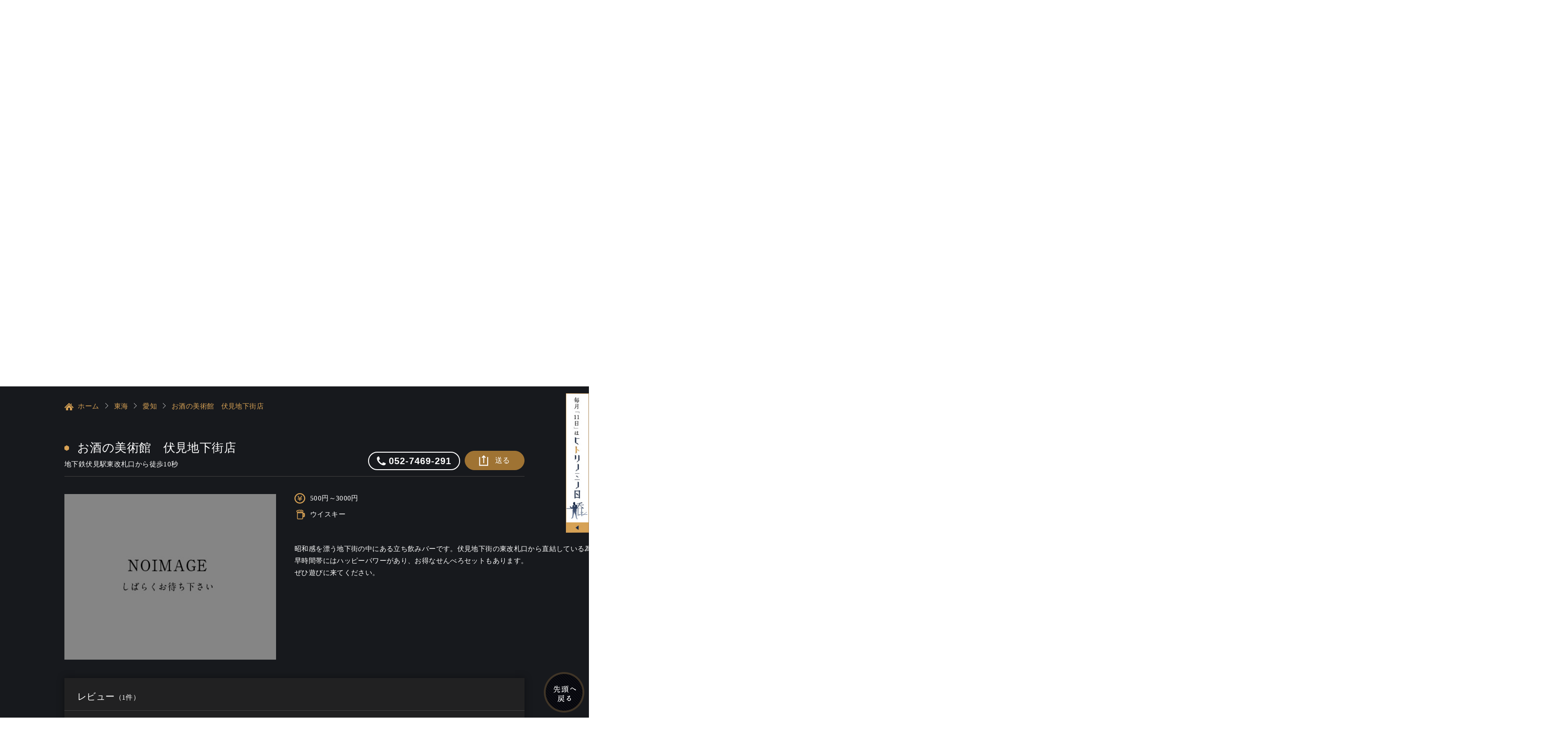

--- FILE ---
content_type: text/html; charset=utf-8
request_url: https://www.hitorinomi.jp/members/p-toukai/aichi/osakenobijutsukan-fushimichikagaiten9781
body_size: 8730
content:
<!doctype html>
<!--[if IE 9]><html class="lt-ie9 ie9" data-n-head-ssr prefix="og: http://ogp.me/ns#" lang="en" data-n-head="%7B%22prefix%22:%7B%22ssr%22:%22og:%20http://ogp.me/ns#%22%7D,%22lang%22:%7B%22ssr%22:%22en%22%7D%7D"><![endif]-->
<!--[if (gt IE 9)|!(IE)]><!-->
<html data-n-head-ssr prefix="og: http://ogp.me/ns#" lang="en" data-n-head="%7B%22prefix%22:%7B%22ssr%22:%22og:%20http://ogp.me/ns#%22%7D,%22lang%22:%7B%22ssr%22:%22en%22%7D%7D">
<!--<![endif]-->

<head prefix="og: http://ogp.me/ns# fb: http://ogp.me/ns/fb# website: http://ogp.me/ns/website#" data-n-head="%7B%22prefix%22:%7B%22ssr%22:%22og:%20http://ogp.me/ns#%20fb:%20http://ogp.me/ns/fb#%20website:%20http://ogp.me/ns/website#%22%7D%7D">
  <title>お酒の美術館　伏見地下街店｜愛知で一人飲み｜全日本一人呑み協会</title><meta data-n-head="ssr" http-equiv="Content-Type" content="text/html; charset=UTF-8"><meta data-n-head="ssr" http-equiv="Content-Style-Type" content="text/css"><meta data-n-head="ssr" http-equiv="Content-Script-Type" content="text/javascript;"><meta data-n-head="ssr" name="apple-mobile-web-app-status-bar-style" content="black-translucent"><meta data-n-head="ssr" data-hid="format-detection" name="format-detection" content="telephone=no"><meta data-n-head="ssr" data-hid="format-detection2" name="format-detection" content="date=no"><meta data-n-head="ssr" data-hid="format-detection3" name="format-detection" content="address=no"><meta data-n-head="ssr" data-hid="format-detection4" name="format-detection" content="email=no"><meta data-n-head="ssr" name="viewport" content="width=1100, maximum-scale=1.0, user-scalable=yes"><meta data-n-head="ssr" name="og:locale" content="ja_JP"><meta data-n-head="ssr" name="google-site-verification" content="mL1lNgMi5kQE8cbwE5kp2IcB7TtprfxHpnDGLP-vf68"><meta data-n-head="ssr" data-hid="charset" charset="utf-8"><meta data-n-head="ssr" data-hid="mobile-web-app-capable" name="mobile-web-app-capable" content="yes"><meta data-n-head="ssr" data-hid="apple-mobile-web-app-title" name="apple-mobile-web-app-title" content="hitorinomi"><meta data-n-head="ssr" data-hid="description" name="description" content="昭和感を漂う地下街の中にある立ち飲みバーです。伏見地下街の東改札口から直結している為、雨の日でも濡れずに楽しめます。オールドボトル、限定ボトルなど取り揃えており、初心者の方がウイスキーを好きになる為の入口としての役割を果たしつつ、立ち飲みでは考えられないような品揃えでウイスキー好きの方も満足頂けます。ウイスキー以外に、焼酎、クラフトビール、ワインもあります。早時間帯にはハッピーパワーがあり、お得なせんべろセットもあります。ぜひ遊びに来てください。"><meta data-n-head="ssr" data-hid="keywords" name="keywords" content="#"><meta data-n-head="ssr" data-hid="og:title" name="og:title" property="og:title" content="お酒の美術館　伏見地下街店｜愛知で一人飲み｜全日本一人呑み協会"><meta data-n-head="ssr" data-hid="og:type" name="og:type" property="og:type" content="article"><meta data-n-head="ssr" data-hid="og:site_name" name="og:site_name" property="og:site_name" content="全日本一人呑み協会"><meta data-n-head="ssr" data-hid="og:description" name="og:description" property="og:description" content="昭和感を漂う地下街の中にある立ち飲みバーです。伏見地下街の東改札口から直結している為、雨の日でも濡れずに楽しめます。オールドボトル、限定ボトルなど取り揃えており、初心者の方がウイスキーを好きになる為の入口としての役割を果たしつつ、立ち飲みでは考えられないような品揃えでウイスキー好きの方も満足頂けます。ウイスキー以外に、焼酎、クラフトビール、ワインもあります。早時間帯にはハッピーパワーがあり、お得なせんべろセットもあります。ぜひ遊びに来てください。"><meta data-n-head="ssr" name="og:url" property="og:url" content="https://www.hitorinomi.jp//members/p-toukai/aichi/osakenobijutsukan-fushimichikagaiten9781"><meta data-n-head="ssr" name="og:image" property="og:image" content="https://prd-api-soloyoi.s3.ap-northeast-1.amazonaws.com/restaurant-photos/ab69e34b-c82e-46be-e41c-a93b21b04e7b.png"><meta data-n-head="ssr" name="twitter:card" content="summary"><meta data-n-head="ssr" data-hid="twitter:title" name="twitter:title" content="お酒の美術館　伏見地下街店｜愛知で一人飲み｜全日本一人呑み協会"><meta data-n-head="ssr" data-hid="twitter:description" name="twitter:description" content="昭和感を漂う地下街の中にある立ち飲みバーです。伏見地下街の東改札口から直結している為、雨の日でも濡れずに楽しめます。オールドボトル、限定ボトルなど取り揃えており、初心者の方がウイスキーを好きになる為の入口としての役割を果たしつつ、立ち飲みでは考えられないような品揃えでウイスキー好きの方も満足頂けます。ウイスキー以外に、焼酎、クラフトビール、ワインもあります。早時間帯にはハッピーパワーがあり、お得なせんべろセットもあります。ぜひ遊びに来てください。"><meta data-n-head="ssr" name="twitter:image" content="https://prd-api-soloyoi.s3.ap-northeast-1.amazonaws.com/restaurant-photos/ab69e34b-c82e-46be-e41c-a93b21b04e7b.png"><meta data-n-head="ssr" itemprop="image" content="https://prd-api-soloyoi.s3.ap-northeast-1.amazonaws.com/restaurant-photos/ab69e34b-c82e-46be-e41c-a93b21b04e7b.png"><meta data-n-head="ssr" name="robots" content="index,follow"><link data-n-head="ssr" rel="stylesheet" href="/shared/css/common.css" mode="client"><link data-n-head="ssr" rel="stylesheet" href="https://fonts.googleapis.com/css2?family=Noto+Sans+JP:wght@400;500&amp;display=swap"><link data-n-head="ssr" rel="stylesheet" href="/shared/css/shared.css" mode="client"><link data-n-head="ssr" rel="icon" type="image/x-icon" href="/shared/img/shared/favicon.ico"><link data-n-head="ssr" rel="profile" href="http://microformats.org/profile/hcard"><link data-n-head="ssr" data-hid="shortcut-icon" rel="shortcut icon" href="/_nuxt/icons/icon_64x64.345aaf.png"><link data-n-head="ssr" data-hid="apple-touch-icon" rel="apple-touch-icon" href="/_nuxt/icons/icon_192x192.345aaf.png" sizes="192x192"><link data-n-head="ssr" rel="manifest" href="/_nuxt/manifest.31b8b27f.json" data-hid="manifest"><link data-n-head="ssr" rel="stylesheet" href="/shared/css/style_shopinfo.css"><link data-n-head="ssr" rel="canonical" href="https://www.hitorinomi.jp//members/p-toukai/aichi/osakenobijutsukan-fushimichikagaiten9781"><script data-n-head="ssr" src="/shared/js/tracking.js" ssr="true"></script><script data-n-head="ssr" src="https://www.line-website.com/social-plugins/js/thirdparty/loader.min.js" async defer></script><link rel="preload" href="/_nuxt/1ce35dd.js" as="script"><link rel="preload" href="/_nuxt/b8bf39e.js" as="script"><link rel="preload" href="/_nuxt/ce6aeb8.js" as="script"><link rel="preload" href="/_nuxt/2212d6d.js" as="script"><link rel="preload" href="/_nuxt/063cc7b.js" as="script"><link rel="preload" href="/_nuxt/9ae4c27.js" as="script"><style data-vue-ssr-id="517a8dd7:0 76de17ea:0 352bec7a:0 723b097a:0 e656b8bc:0 34ea75b0:0 46fd8f1e:0">code[class*=language-],pre[class*=language-]{color:#000;background:none;text-shadow:0 1px #fff;font-family:Consolas,Monaco,"Andale Mono","Ubuntu Mono",monospace;font-size:1em;text-align:left;white-space:pre;word-spacing:normal;word-break:normal;word-wrap:normal;line-height:1.5;-moz-tab-size:4;-o-tab-size:4;tab-size:4;hyphens:none}code[class*=language-]::-moz-selection,code[class*=language-] ::-moz-selection,pre[class*=language-]::-moz-selection,pre[class*=language-] ::-moz-selection{text-shadow:none;background:#b3d4fc}code[class*=language-]::selection,code[class*=language-] ::selection,pre[class*=language-]::selection,pre[class*=language-] ::selection{text-shadow:none;background:#b3d4fc}@media print{code[class*=language-],pre[class*=language-]{text-shadow:none}}pre[class*=language-]{padding:1em;margin:.5em 0;overflow:auto}:not(pre)>code[class*=language-],pre[class*=language-]{background:#f5f2f0}:not(pre)>code[class*=language-]{padding:.1em;border-radius:.3em;white-space:normal}.token.cdata,.token.comment,.token.doctype,.token.prolog{color:#708090}.token.punctuation{color:#999}.token.namespace{opacity:.7}.token.boolean,.token.constant,.token.deleted,.token.number,.token.property,.token.symbol,.token.tag{color:#905}.token.attr-name,.token.builtin,.token.char,.token.inserted,.token.selector,.token.string{color:#690}.language-css .token.string,.style .token.string,.token.entity,.token.operator,.token.url{color:#9a6e3a;background:hsla(0,0%,100%,.5)}.token.atrule,.token.attr-value,.token.keyword{color:#07a}.token.class-name,.token.function{color:#dd4a68}.token.important,.token.regex,.token.variable{color:#e90}.token.bold,.token.important{font-weight:700}.token.italic{font-style:italic}.token.entity{cursor:help}
.nuxt-progress{position:fixed;top:0;left:0;right:0;height:5px;width:0;opacity:1;transition:width .1s,opacity .4s;background-color:#d7a155;z-index:999999}.nuxt-progress.nuxt-progress-notransition{transition:none}.nuxt-progress-failed{background-color:red}
.modal-overlay{position:fixed;top:0;bottom:0;left:0;right:0;display:flex;justify-content:center;background-color:rgba(0,0,0,.8549);z-index:10}.modal{text-align:center;background-color:#fff;height:380px;margin-top:11%;position:relative}.close{position:absolute;top:-5px;right:-5px;cursor:pointer}.close span{display:block;margin-left:-29px;background:#000;position:relative;border-radius:50%;overflow:hidden;border:2px solid #fff;margin-top:-5px;font-size:21px;font-family:"游ゴシック",YuGothic,"ヒラギノ角ゴ Pro","Hiragino Kaku Gothic Pro","メイリオ","Meiryo",Osaka,"ＭＳ Ｐゴシック","MS PGothic",sans-serif}.close-img{width:25px;transform:scale(1.1)}.modal-fade-enter,.modal-fade-leave-to{opacity:0}.modal-fade-enter-active,.modal-fade-leave-active{transition:opacity .5s ease}@media screen and (max-width:768px){.modal{width:90%;position:absolute;top:50%;left:50%;transform:translate(-50%,-50%);margin-top:0;height:auto}}
.modal-overlay{position:fixed;top:0;bottom:0;left:0;right:0;display:flex;justify-content:center;background-color:rgba(0,0,0,.8549);z-index:10}.modal{text-align:center;background-color:#fff;height:380px;margin-top:11%;position:relative}.close{position:absolute;top:-5px;right:-5px;cursor:pointer}.close span{display:block;margin-left:-29px;background:#000;position:relative;border-radius:50%;overflow:hidden;border:2px solid #fff;margin-top:-5px;font-size:21px;font-family:"游ゴシック",YuGothic,"ヒラギノ角ゴ Pro","Hiragino Kaku Gothic Pro","メイリオ","Meiryo",Osaka,"ＭＳ Ｐゴシック","MS PGothic",sans-serif}.close-img{width:25px;transform:scale(1.1)}.modal-fade-enter,.modal-fade-leave-to{opacity:0}.modal-fade-enter-active,.modal-fade-leave-active{transition:opacity .5s ease}@media screen and (max-width:768px){.modal{width:90%;position:absolute;top:50%;left:50%;transform:translate(-50%,-50%);margin-top:0;height:auto}}
.modal-overlay{position:fixed;top:0;bottom:0;left:0;right:0;display:flex;justify-content:center;background-color:rgba(0,0,0,.8549);z-index:10}.modal-maintance{text-align:center;background-color:#fff;height:150px;margin-top:11%;position:relative;width:380px;padding:22px}.modal-maintance p{color:#000}.modal-maintance a:link{color:#fff}.close{position:absolute;top:-5px;right:-5px;cursor:pointer}.close span{display:block;margin-left:-29px;background:#000;position:relative;border-radius:50%;overflow:hidden;border:2px solid #fff;margin-top:-5px;font-size:21px;font-family:"游ゴシック",YuGothic,"ヒラギノ角ゴ Pro","Hiragino Kaku Gothic Pro","メイリオ","Meiryo",Osaka,"ＭＳ Ｐゴシック","MS PGothic",sans-serif}.close-img{width:25px;transform:scale(1.1)}.download{margin-top:16px;width:200px;background:#ed5151;display:inline-flex;justify-content:center;align-items:center;height:40px;border-radius:4px;cursor:pointer;color:#fff;font-weight:600}.download:hover{text-decoration:none}.modal-fade-enter,.modal-fade-leave-to{opacity:0}.modal-fade-enter-active,.modal-fade-leave-active{transition:opacity .5s ease}@media screen and (max-width:768px){.modal-maintance{width:70%;position:absolute;top:50%;left:50%;transform:translate(-50%,-50%);margin-top:0;height:auto}}
.box_staff>.slick-slider>.slick-list>.slick-track{margin:0 auto}.box_shopdata>div{overflow:hidden;max-height:500px;transition:max-height 2s cubic-bezier(0,1.05,0,1)}.box_shopdata>div.active{overflow:hidden;max-height:1000000px;transition:max-height 2s ease}#map{height:100%}.shopinfo_section .slick-arrow.slick-prev{left:0;width:24px;height:35px}.shopinfo_section .slick-arrow.slick-next{width:24px;height:35px}.slick-arrow.slick-next:focus,.slick-arrow.slick-next:hover,.slick-arrow.slick-prev:focus,.slick-arrow.slick-prev:hover{background-color:transparent}.shopinfo_section .slick-list .slick-slide img[data-v-e4caeaf8]{display:unset}
.fade-enter-active[data-v-6630ca20],.fade-leave-active[data-v-6630ca20]{transition:opacity .3s}.fade-enter[data-v-6630ca20],.fade-leave-to[data-v-6630ca20]{opacity:0}.popup-modal[data-v-6630ca20]{background-color:rgba(0,0,0,.5);position:fixed;top:0;bottom:0;left:0;right:0;padding:.5rem;display:flex;align-items:center;z-index:10}.window[data-v-6630ca20]{background:#fff;border-radius:5px;box-shadow:2px 4px 8px rgba(0,0,0,.2);margin-left:auto;margin-right:auto;padding:30px;position:relative}.esc[data-v-6630ca20]{color:red;line-height:40px;font-size:2em;position:absolute;width:40px;text-decoration:none;font-weight:700;z-index:10;text-align:center;border-radius:50px;top:30px;right:30px;transition:background-color .3s ease;cursor:pointer}.esc[data-v-6630ca20]:hover{background:#606061}</style>
  <script type="text/javascript" src="/shared/js/jquery.min.js"></script>
  <script>(navigator.userAgent.indexOf("iPhone")>0||navigator.userAgent.indexOf("Android")>0&&navigator.userAgent.indexOf("Mobile")>0&&-1==navigator.userAgent.indexOf("SC-01C"))&&document.write('<meta name="viewport" content="width=device-width, initial-scale=1.0, maximum-scale=1.0, minimum-scale=1.0, user-scalable=no">')</script>
</head>

<body >
  <div data-server-rendered="true" id="__nuxt"><!----><div id="__layout"><div><div id="header"><div class="wrap"><title></title> <p class="logo non-over"><a href="/"><img src="/shared/img/shared/logo.png" alt="全日本 一人呑み協会" width="348" height="226"></a></p> <div class="search-box"><div class="search-row"><div class="search-col"><input tabindex="1" autocomplete="off" type="text" name="s-key" placeholder="エリア・駅・店名を入力してください" value="" class="search-input"></div> <!----></div> <p class="powered"><a href="https://www.soloyoi.jp/" target="_blank" style="color: #fff; text-decoration: none"><img src="/shared/img/shared/powered_by.png" width="200" height="28" alt="powered by"></a></p></div> <div id="key"></div></div> <div id="nav"><div class="wrap"><div id="btn_home"><a href="/" class="fnt-mincho">HOME</a></div> <ul class="nav nav-fl"><li><a href="/concept"><img src="/shared/img/shared/nav_01.png" alt="協会コンセプト" width="139" height="200" class="btn"></a></li> <li><a href="/entry"><img src="/shared/img/shared/nav_02.png" alt="協会に参加する" width="166" height="200" class="btn"></a></li> <li><a href="/blog"><img src="/shared/img/shared/nav_07.png" alt="一人呑み潜入レポ" width="182" height="200" class="btn"></a></li> <li><a href="/members"><img src="/shared/img/shared/nav_03.png" alt="お店を探す" width="127" height="200" class="btn"></a></li> <li><a href="/writer"><img src="/shared/img/shared/nav_04.png" alt="ライター応募" width="136" height="200" class="btn"></a></li> <li><a href="/sponsorship"><img src="/shared/img/shared/nav_05.png" alt="協賛企業" width="112" height="200" class="btn"></a></li> <li><a href="/contact"><img src="/shared/img/shared/nav_06.png" alt="お問い合わせ" width="135" height="200" class="btn"></a></li></ul></div></div> <div id="humburger"><p class="navBtn"><span></span> <span></span> <span></span> MENU</p> <div id="menu_toggle" class="menu_toggle"><ul><li><a href="/">トップページ <span>TOP</span></a></li> <li><a href="/members">お店を探す <span>SEARCH</span></a></li> <li><a href="/concept">協会コンセプト <span>CONCEPT</span></a></li> <li><a href="/entry">協会に参加する <span>ENTRY</span></a></li> <li><a href="/writer">ライター応募 <span>WANTED WRITERS</span></a></li> <li><a href="/sponsorship">協賛企業 <span>SPONSORS</span></a></li> <li><a href="/blog">潜入レポ一覧 <span>BLOG</span></a></li> <li><a href="/contact">お問い合わせ <span>MAIL</span></a></li></ul> <div class="close_btn">閉じる<span>×</span></div></div></div> <div id="navFix"><a href="/popup" target="_blank" class="popup-left"><div id="button-popup-sp"><img src="/shared/img/shared/popup-sp.png" alt="一人呑み協会様" width="100%"></div></a> <a href="/entry"><img src="/shared/img/shared/navfix_01.png" alt="ENTRY" width="160" height="131" class="over"></a> <a><img src="/shared/img/shared/navfix_02.png" alt="SEARCH" width="160" height="131" class="over"></a> <a href="/blog"><img src="/shared/img/shared/navfix_03.png" alt="MAGAZINE" width="160" height="131" class="over"></a> <a href="/contact"><img src="/shared/img/shared/navfix_04.png" alt="MAIL" width="160" height="131" class="over"></a></div> <div class="modal-overlay" style="display:none;"><div class="modal"><a href="https://app.adjust.com/q9t28t2?redirect=https%3A%2F%2Fwww.soloyoi.jp%2F" onclick="ga('send',
            'event', 'Links', 'click', 'soloyoi.jp');" target="_blank" rel="nofollow"><picture><source srcset="/shared/img/index/bnr_soloyoi.jpg" media="(min-width: 768px)"> <img src="/shared/img/index/bnr_soloyoi_sp.jpg" alt="一人呑み協会公式アプリ「そろよい」" width="1000" height="380"></picture></a> <div class="close"><span>x
            </span></div></div></div> <div class="modal-overlay" style="display:none;"><div class="modal"><a href="https://app.adjust.com/q9t28t2?redirect=https%3A%2F%2Fwww.soloyoi.jp%2F" onclick="ga('send',
            'event', 'Links', 'click', 'soloyoi.jp');" target="_blank" rel="nofollow"><picture><source srcset="/shared/img/index/bnr_soloyoi.jpg" media="(min-width: 768px)"> <img src="/shared/img/index/bnr_soloyoi_sp.jpg" alt="一人呑み協会公式アプリ「そろよい」" width="1000" height="380"></picture></a> <div class="close"><span>x
            </span></div></div></div> <div class="modal-overlay" style="display:none;"><div class="modal-maintance"><p>店舗の検索機能はメンテナンス中です。全日本一人呑み協会公式アプリ「そろよい」で利用することができますのでアプリをインストールしてご利用ください。</p> <a href="https://app.adjust.com/179uhdx3" target="_blank" class="download">ダウンロードはこちら</a> <div class="close"><span>x
            </span></div></div></div></div> <div id="container"><div class="shopinfo_section"><div class="wrap"><div class="breadcrumb-page"><ul class="clearfix"><li><a href="/"><img src="/shared/img/shared/icon_home.png" width="20" height="20" alt="ホーム">
              ホーム</a></li> <li><a href="/members/others">others</a></li> <li><a href="/members/others/others">others</a></li> <li><a href="/members/others/others/undefined"></a></li></ul></div> <div class="box_title"><div><h2 class="name"></h2> <p class="sub_name"></p></div> <div class="box_btn"><!----> <div class="hover_share"><p class="btn_share"><a href="javascript:void(0);"><span>送る</span></a></p> <div class="box_balloon"><div><p class="tit"></p> <p class="tel"><a href="tel:undefined"></a></p> <p></p> <p class="link"><a href="https://www.hitorinomi.jp//members/p-toukai/aichi/osakenobijutsukan-fushimichikagaiten9781" target="_blank">https://www.hitorinomi.jp//members/p-toukai/aichi/osakenobijutsukan-fushimichikagaiten9781</a></p> <ul><li><a><img src="/shared/img/shared/balloon_copy.png" width="80" height="80" alt="Copy"></a> <div id="copy-text" style="display: none"><br>Title: <br>Phone: <br>Address: <br>URL: https://www.hitorinomi.jp//members/p-toukai/aichi/osakenobijutsukan-fushimichikagaiten9781
                    </div></li> <li><a><!----></a></li> <li><a href="mailto:?subject=undefined&amp;body=——————————————————————————————%0D%0A【店名】： undefined%0D%0A【住所】： undefined%0D%0A【電話番号】： undefined%0D%0A【URL】： https://www.hitorinomi.jp//members/p-toukai/aichi/osakenobijutsukan-fushimichikagaiten9781%0D%0A——————————————————————————————"><img src="/shared/img/shared/balloon_mail.png" width="80" height="80" alt="Mail"></a></li></ul></div></div></div></div></div> <div class="box_style02"><div class="box_content d-flex"><div class="col col-left"><p class="pimg"><img src="/shared/img/shared/noimg.jpg" width="460" height="360" alt="Image"></p></div> <div class="col col-right"><ul class="list_icon"><li><span>円～円</span></li> <li><span>...</span></li></ul> <p class="txt"><pre></pre></p></div></div></div> <div class="box_style_info"><h3>
          レビュー<span>（0件）</span></h3> <div class="box_review"></div> <!----></div> <div class="box_style_info"><h3>店舗情報</h3> <div class="box_shopdata"><div><dl><dt>店名</dt> <dd></dd></dl> <!----> <dl><dt>住所</dt> <dd>
                
                <div class="btn_map"><span>地図</span></div></dd></dl> <dl><dt>アクセス</dt> <dd><pre></pre></dd></dl> <dl><dt>営業時間</dt> <dd><pre></pre></dd></dl> <dl><dt>定休日</dt> <dd></dd></dl> <dl><dt>URL</dt> <dd><a target="_blank"></a></dd></dl> <dl><dt>男女比</dt> <dd>
                男性：女性
              </dd></dl> <dl><dt>お客様年代</dt> <dd>...</dd></dl> <dl><dt>一人呑み<br>メニュー</dt> <!----></dl> <dl><dt>お酒の種類</dt> <dd></dd></dl> <dl><dt>一人呑み予算</dt> <dd>...</dd></dl> <dl><dt>お酒</dt> <!----></dl> <dl><dt>一人呑み<br>シーン</dt> <!----></dl></div> <p id="see-more-shop-info" class="viewmore" style="display:;"><a href="/members/p-toukai/aichi/osakenobijutsukan-fushimichikagaiten9781" aria-current="page" disabled="disabled" class="nuxt-link-exact-active nuxt-link-active"><span>店舗情報をもっと見る</span></a></p></div></div> <div class="box_for_restaurant"><div><h3>店舗オーナーの方へ</h3> <p class="txt">
            一人呑み協会（公式アプリ「そろよい」）店舗会員にお申し込みいただくと、<br>一人呑み客にPRすることができます。
          </p></div> <p class="btn_share"><a href="https://www.soloyoi.jp/owner/" target="_blank">無料申し込み</a></p></div> <p class="btn_center btn_share"><a href="https://www.soloyoi.jp/contact/edit/form.html" target="_blank"><span>閉店等情報はこちら</span></a></p></div></div> <!----></div> <div id="footer"><div class="btn-footer"><p><a href="/concept"><img src="/shared/img/shared/footer_btn_01.png" alt="協会コンセプト" width="300" height="96" class="over"></a></p> <p><a href="/sponsorship"><img src="/shared/img/shared/footer_btn_02.png" alt="協賛企業" width="300" height="96" class="over"></a></p></div> <div class="wrap"><ul class="clearfix"><li><a href="/">全国一人呑み協会トップページ </a> |</li> <li><a href="/concept">協会コンセプト</a> |</li> <li><a href="/blog">一人呑み潜入レポ</a> |</li> <li><a href="/entry">参加方法</a> |</li> <li><a href="/members">協会加盟店</a> |</li> <li><a href="/writer">ライター応募</a> |</li> <li><a href="/sponsorship">協賛企業</a> |</li> <li><a href="/contact">お問い合わせ</a> |</li> <li><a href="/shared/img/shared/privacy.pdf" target="_blank">個人情報保護方針</a></li></ul> <div class="footer_both"><div class="footer_r"><a href="/entry"><picture><source media="(max-width: 768px)" srcset="/shared/img/shared/footer_bnr-sp.png"> <source srcset="/shared/img/shared/footer_bnr.png"> <img src="/shared/img/shared/footer_bnr.png" alt class="over"></picture></a></div> <div class="footer_l"><div class="box_footer"><p>全日本 一人呑み協会事務局</p> <p>〒153-0063 東京都目黒区目黒1-24-12 オリックス目黒ビル2F</p> <p>㈱フードコネクション内</p></div></div></div> <address>Copyright © 全日本 一人呑み協会. All Rights Reserved.</address></div></div> <div><p class="off-popup"><img src="/shared/img/shared/button_close.jpg" alt="一人呑み協会様" width="100%"></p> <a href="#popup" class="inline unsmooth on-popup"><div id="button-popup"><img src="/shared/img/shared/button.jpg" alt="一人呑み協会様" width="100%"></div></a> <div class="sec_ct"><div id="popup"><h2><img src="/shared/img/shared/popup-h2.png" alt="毎月「11日」は" width="100%"></h2> <div class="info"><ul class="link clearfix"><li><a href="https://www.instagram.com/explore/tags/%E3%83%92%E3%83%88%E3%83%AA%E3%83%8E%E3%83%9F%E3%83%8E%E6%97%A5/" target="_blank"><img src="/shared/img/shared/popup-tit1.png" width="100%" alt="Instagram（＃ヒトリノミノ日"></a></li> <li><a href="https://www.instagram.com/explore/tags/ヒトリノミノ日/" target="_blank"><img src="/shared/img/shared/popup-tit2.png" width="100%" alt="一人呑み協会Instagram"></a></li></ul> <div id="instagram"><ul id="instafeed" class="clearfix"></ul></div></div> <h3><picture><source srcset="/shared/img/shared/sp-popup-h3.png" width="100%" media="(max-width: 490px)"> <source srcset="/shared/img/shared/popup-h3.png"> <img src="/shared/img/shared/popup-h3.png" width="100%" alt="style"></picture></h3> <div class="menu clearfix"><div class="list"><div class="row stt1"><p class="txt">Instagramをインストール</p> <ul class="clearfix"><li><a href="https://play.google.com/store/apps/details?id=com.instagram.android&hl=ja" target="_blank"><img src="/shared/img/shared/link_01.png" width="100%" alt="googlePlay"></a></li> <li><a href="https://itunes.apple.com/jp/app/instagram/id389801252?mt=8" target="_blank"><img src="/shared/img/shared/link_02.png" width="100%" alt="appstore"></a></li></ul></div> <div class="row stt2"><p class="txt">
                一人呑み協会の<br>
                Instagramを<br>
                フォロー
              </p> <p class="qr"><img src="https://chart.googleapis.com/chart?chs=150x150&cht=qr&chl=https://www.instagram.com/hitori_nomi/" width="100%" alt="qr"></p></div></div> <div class="list"><div class="row stt3"><p class="txt">
                ドリンク・おつまみ写真を
                <br>
                「＃ヒトリノミノ日」をつけて投稿
              </p></div> <div class="row stt4"><p class="txt">
                一人呑み協会Instagramでお店の情報をシェア
                特設ページにも画像が表示されます
              </p></div></div></div> <p class="button"><a href="contact.html"><img src="/shared/img/shared/popup-btn.png" width="100%" alt="ヒトリノミノ日に関するご質問はこちら"></a></p></div></div></div> <p id="pagetop"><img src="/shared/img/shared/pagetop.png" alt="最上部へ"></p></div></div></div><script>window.__NUXT__=(function(a,b,c,d,e,f,g,h,i,j,k,l){return {layout:"default",data:[{name:e,description:f,avatar:g,subCatName:h}],fetch:{},error:b,state:{restaurant:{restaurants:[],restaurantInfo:{},suggestRestaurant:[],restaurantSeatAvailable:[],restaurantCategory:[],location:{},staffInfo:{},menu_foods:[],menu_drinks:[],review:{},search:{search:d,suggest:d},titleTopHeader:d,masterdata:{OpenTimeSearch:[],AloneMenu:[],Sake:[],LonelyScene:[],RestaurantPayment:[],Smoking:[],Languages:[],Features:[],SalesInformations:[],TypeOfMenu:[],TheAtmosphereOfTheCounter:[],Location:[]},banners:[],mapsInit:[]},common:{},contact:{},writer:{},post:{posts:[],post:{},postsSidebar:{block1:[],block2:[],block3:[],block4:[]},postsTag:[]}},serverRendered:a,routePath:"\u002Fmembers\u002Fp-toukai\u002Faichi\u002Fosakenobijutsukan-fushimichikagaiten9781",config:{app:{basePath:"\u002F",assetsPath:"\u002F_nuxt\u002F",cdnURL:b}},apollo:{defaultClient:Object.create(null,{"$ROOT_QUERY.seoRestaurant({\"condition\":{\"slug\":\"osakenobijutsukan-fushimichikagaiten9781\"}}).response":{writable:true,enumerable:true,value:{slug:"osakenobijutsukan-fushimichikagaiten9781",name:e,description:f,avatar:g,restaurantSubCategoryName:{type:c,generated:a,id:"$ROOT_QUERY.seoRestaurant({\"condition\":{\"slug\":\"osakenobijutsukan-fushimichikagaiten9781\"}}).response.restaurantSubCategoryName",typename:i},__typename:j}},"$ROOT_QUERY.seoRestaurant({\"condition\":{\"slug\":\"osakenobijutsukan-fushimichikagaiten9781\"}}).response.restaurantSubCategoryName":{writable:true,enumerable:true,value:{slug:"aichi",name:h,__typename:i}},"$ROOT_QUERY.seoRestaurant({\"condition\":{\"slug\":\"osakenobijutsukan-fushimichikagaiten9781\"}})":{writable:true,enumerable:true,value:{response:{type:c,generated:a,id:"$ROOT_QUERY.seoRestaurant({\"condition\":{\"slug\":\"osakenobijutsukan-fushimichikagaiten9781\"}}).response",typename:j},error:{type:c,generated:a,id:"$ROOT_QUERY.seoRestaurant({\"condition\":{\"slug\":\"osakenobijutsukan-fushimichikagaiten9781\"}}).error",typename:k},__typename:l}},"$ROOT_QUERY.seoRestaurant({\"condition\":{\"slug\":\"osakenobijutsukan-fushimichikagaiten9781\"}}).error":{writable:true,enumerable:true,value:{requestResolved:a,message:b,errorCode:b,__typename:k}},ROOT_QUERY:{writable:true,enumerable:true,value:{"seoRestaurant({\"condition\":{\"slug\":\"osakenobijutsukan-fushimichikagaiten9781\"}})":{type:c,generated:a,id:"$ROOT_QUERY.seoRestaurant({\"condition\":{\"slug\":\"osakenobijutsukan-fushimichikagaiten9781\"}})",typename:l}}}})}}}(true,null,"id","","お酒の美術館　伏見地下街店","\\u662D\\u548C\\u611F\\u3092\\u6F02\\u3046\\u5730\\u4E0B\\u8857\\u306E\\u4E2D\\u306B\\u3042\\u308B\\u7ACB\\u3061\\u98F2\\u307F\\u30D0\\u30FC\\u3067\\u3059\\u3002\\u4F0F\\u898B\\u5730\\u4E0B\\u8857\\u306E\\u6771\\u6539\\u672D\\u53E3\\u304B\\u3089\\u76F4\\u7D50\\u3057\\u3066\\u3044\\u308B\\u70BA\\u3001\\u96E8\\u306E\\u65E5\\u3067\\u3082\\u6FE1\\u308C\\u305A\\u306B\\u697D\\u3057\\u3081\\u307E\\u3059\\u3002\\u30AA\\u30FC\\u30EB\\u30C9\\u30DC\\u30C8\\u30EB\\u3001\\u9650\\u5B9A\\u30DC\\u30C8\\u30EB\\u306A\\u3069\\u53D6\\u308A\\u63C3\\u3048\\u3066\\u304A\\u308A\\u3001\\u521D\\u5FC3\\u8005\\u306E\\u65B9\\u304C\\u30A6\\u30A4\\u30B9\\u30AD\\u30FC\\u3092\\u597D\\u304D\\u306B\\u306A\\u308B\\u70BA\\u306E\\u5165\\u53E3\\u3068\\u3057\\u3066\\u306E\\u5F79\\u5272\\u3092\\u679C\\u305F\\u3057\\u3064\\u3064\\u3001\\u7ACB\\u3061\\u98F2\\u307F\\u3067\\u306F\\u8003\\u3048\\u3089\\u308C\\u306A\\u3044\\u3088\\u3046\\u306A\\u54C1\\u63C3\\u3048\\u3067\\u30A6\\u30A4\\u30B9\\u30AD\\u30FC\\u597D\\u304D\\u306E\\u65B9\\u3082\\u6E80\\u8DB3\\u9802\\u3051\\u307E\\u3059\\u3002\\u30A6\\u30A4\\u30B9\\u30AD\\u30FC\\u4EE5\\u5916\\u306B\\u3001\\u713C\\u914E\\u3001\\u30AF\\u30E9\\u30D5\\u30C8\\u30D3\\u30FC\\u30EB\\u3001\\u30EF\\u30A4\\u30F3\\u3082\\u3042\\u308A\\u307E\\u3059\\u3002\n\\u65E9\\u6642\\u9593\\u5E2F\\u306B\\u306F\\u30CF\\u30C3\\u30D4\\u30FC\\u30D1\\u30EF\\u30FC\\u304C\\u3042\\u308A\\u3001\\u304A\\u5F97\\u306A\\u305B\\u3093\\u3079\\u308D\\u30BB\\u30C3\\u30C8\\u3082\\u3042\\u308A\\u307E\\u3059\\u3002\n\\u305C\\u3072\\u904A\\u3073\\u306B\\u6765\\u3066\\u304F\\u3060\\u3055\\u3044\\u3002","https:\u002F\u002Fprd-api-soloyoi.s3.ap-northeast-1.amazonaws.com\u002Frestaurant-photos\u002Fab69e34b-c82e-46be-e41c-a93b21b04e7b.png","愛知","SeoRestaurantSubCategory","SeoRestaurant","ResponseResult","SeoRestaurantResponse"));</script><script src="/_nuxt/1ce35dd.js" defer></script><script src="/_nuxt/063cc7b.js" defer></script><script src="/_nuxt/9ae4c27.js" defer></script><script src="/_nuxt/b8bf39e.js" defer></script><script src="/_nuxt/ce6aeb8.js" defer></script><script src="/_nuxt/2212d6d.js" defer></script><script data-n-head="ssr" src="/shared/js/common.js" data-body="true" ssr="true"></script><script data-n-head="ssr" src="/shared/js/shared.js" data-body="true" ssr="true"></script><script data-n-head="ssr" src="/shared/js/jquery.colorbox.js" data-body="true" ssr="true"></script><script data-n-head="ssr" src="/shared/js/shop_info.js" data-body="true"></script>

</body>

</html>

--- FILE ---
content_type: application/javascript; charset=UTF-8
request_url: https://www.hitorinomi.jp/shared/js/jquery.colorbox.js
body_size: 9287
content:
/*!
	Colorbox 1.6.4
	license: MIT
	http://www.jacklmoore.com/colorbox
*/
(function ($, document, window) {
  var // Default settings object.
    // See http://jacklmoore.com/colorbox for details.
    defaults = {
      // data sources
      html: false,
      photo: false,
      iframe: false,
      inline: false,

      // behavior and appearance
      transition: 'elastic',
      speed: 300,
      fadeOut: 300,
      width: false,
      initialWidth: '600',
      innerWidth: false,
      maxWidth: false,
      height: false,
      initialHeight: '450',
      innerHeight: false,
      maxHeight: false,
      scalePhotos: true,
      scrolling: true,
      opacity: 0.9,
      preloading: true,
      className: false,
      overlayClose: true,
      escKey: true,
      arrowKey: true,
      top: false,
      bottom: false,
      left: false,
      right: false,
      fixed: false,
      data: undefined,
      closeButton: true,
      fastIframe: true,
      open: false,
      reposition: true,
      loop: true,
      slideshow: false,
      slideshowAuto: true,
      slideshowSpeed: 2500,
      slideshowStart: 'start slideshow',
      slideshowStop: 'stop slideshow',
      photoRegex: /\.(gif|png|jp(e|g|eg)|bmp|ico|webp|jxr|svg)((#|\?).*)?$/i,

      // alternate image paths for high-res displays
      retinaImage: false,
      retinaUrl: false,
      retinaSuffix: '@2x.$1',

      // internationalization
      current: 'image {current} of {total}',
      previous: 'previous',
      next: 'next',
      close: 'close',
      xhrError: 'This content failed to load.',
      imgError: 'This image failed to load.',

      // accessbility
      returnFocus: true,
      trapFocus: true,

      // callbacks
      onOpen: false,
      onLoad: false,
      onComplete: false,
      onCleanup: false,
      onClosed: false,

      rel: function () {
        return this.rel;
      },
      href: function () {
        // using this.href would give the absolute url, when the href may have been inteded as a selector (e.g. '#container')
        return $(this).attr('href');
      },
      title: function () {
        return this.title;
      },
      createImg: function () {
        var img = new Image();
        var attrs = $(this).data('cbox-img-attrs');

        if (typeof attrs === 'object') {
          $.each(attrs, function (key, val) {
            img[key] = val;
          });
        }

        return img;
      },
      createIframe: function () {
        var iframe = document.createElement('iframe');
        var attrs = $(this).data('cbox-iframe-attrs');

        if (typeof attrs === 'object') {
          $.each(attrs, function (key, val) {
            iframe[key] = val;
          });
        }

        if ('frameBorder' in iframe) {
          iframe.frameBorder = 0;
        }
        if ('allowTransparency' in iframe) {
          iframe.allowTransparency = 'true';
        }
        iframe.name = new Date().getTime(); // give the iframe a unique name to prevent caching
        iframe.allowFullscreen = true;

        return iframe;
      }
    },
    // Abstracting the HTML and event identifiers for easy rebranding
    colorbox = 'colorbox',
    prefix = 'cbox',
    boxElement = prefix + 'Element',
    // Events
    event_open = prefix + '_open',
    event_load = prefix + '_load',
    event_complete = prefix + '_complete',
    event_cleanup = prefix + '_cleanup',
    event_closed = prefix + '_closed',
    event_purge = prefix + '_purge',
    // Cached jQuery Object Variables
    $overlay,
    $box,
    $wrap,
    $content,
    $topBorder,
    $leftBorder,
    $rightBorder,
    $bottomBorder,
    $related,
    $window,
    $loaded,
    $loadingBay,
    $loadingOverlay,
    $title,
    $current,
    $slideshow,
    $next,
    $prev,
    $close,
    $groupControls,
    $events = $('<a/>'), // $({}) would be prefered, but there is an issue with jQuery 1.4.2
    // Variables for cached values or use across multiple functions
    settings,
    interfaceHeight,
    interfaceWidth,
    loadedHeight,
    loadedWidth,
    index,
    photo,
    open,
    active,
    closing,
    loadingTimer,
    publicMethod,
    div = 'div',
    requests = 0,
    previousCSS = {},
    init;

  // ****************
  // HELPER FUNCTIONS
  // ****************

  // Convenience function for creating new jQuery objects
  function $tag(tag, id, css) {
    var element = document.createElement(tag);

    if (id) {
      element.id = prefix + id;
    }

    if (css) {
      element.style.cssText = css;
    }

    return $(element);
  }

  // Get the window height using innerHeight when available to avoid an issue with iOS
  // http://bugs.jquery.com/ticket/6724
  function winheight() {
    return window.innerHeight ? window.innerHeight : $(window).height();
  }

  function Settings(element, options) {
    if (options !== Object(options)) {
      options = {};
    }

    this.cache = {};
    this.el = element;

    this.value = function (key) {
      var dataAttr;

      if (this.cache[key] === undefined) {
        dataAttr = $(this.el).attr('data-cbox-' + key);

        if (dataAttr !== undefined) {
          this.cache[key] = dataAttr;
        } else if (options[key] !== undefined) {
          this.cache[key] = options[key];
        } else if (defaults[key] !== undefined) {
          this.cache[key] = defaults[key];
        }
      }

      return this.cache[key];
    };

    this.get = function (key) {
      var value = this.value(key);
      return $.isFunction(value) ? value.call(this.el, this) : value;
    };
  }

  // Determine the next and previous members in a group.
  function getIndex(increment) {
    var max = $related.length,
      newIndex = (index + increment) % max;

    return newIndex < 0 ? max + newIndex : newIndex;
  }

  // Convert '%' and 'px' values to integers
  function setSize(size, dimension) {
    return Math.round(
      (/%/.test(size)
        ? (dimension === 'x' ? $window.width() : winheight()) / 100
        : 1) * parseInt(size, 10)
    );
  }

  // Checks an href to see if it is a photo.
  // There is a force photo option (photo: true) for hrefs that cannot be matched by the regex.
  function isImage(settings, url) {
    return settings.get('photo') || settings.get('photoRegex').test(url);
  }

  function retinaUrl(settings, url) {
    return settings.get('retinaUrl') && window.devicePixelRatio > 1
      ? url.replace(settings.get('photoRegex'), settings.get('retinaSuffix'))
      : url;
  }

  function trapFocus(e) {
    if (
      'contains' in $box[0] &&
      !$box[0].contains(e.target) &&
      e.target !== $overlay[0]
    ) {
      e.stopPropagation();
      $box.focus();
    }
  }

  function setClass(str) {
    if (setClass.str !== str) {
      $box.add($overlay).removeClass(setClass.str).addClass(str);
      setClass.str = str;
    }
  }

  function getRelated(rel) {
    index = 0;

    if (rel && rel !== false && rel !== 'nofollow') {
      $related = $('.' + boxElement).filter(function () {
        var options = $.data(this, colorbox);
        var settings = new Settings(this, options);
        return settings.get('rel') === rel;
      });
      index = $related.index(settings.el);

      // Check direct calls to Colorbox.
      if (index === -1) {
        $related = $related.add(settings.el);
        index = $related.length - 1;
      }
    } else {
      $related = $(settings.el);
    }
  }

  function trigger(event) {
    // for external use
    $(document).trigger(event);
    // for internal use
    $events.triggerHandler(event);
  }

  var slideshow = (function () {
    var active,
      className = prefix + 'Slideshow_',
      click = 'click.' + prefix,
      timeOut;

    function clear() {
      clearTimeout(timeOut);
    }

    function set() {
      if (settings.get('loop') || $related[index + 1]) {
        clear();
        timeOut = setTimeout(publicMethod.next, settings.get('slideshowSpeed'));
      }
    }

    function start() {
      $slideshow
        .html(settings.get('slideshowStop'))
        .unbind(click)
        .one(click, stop);

      $events.bind(event_complete, set).bind(event_load, clear);

      $box.removeClass(className + 'off').addClass(className + 'on');
    }

    function stop() {
      clear();

      $events.unbind(event_complete, set).unbind(event_load, clear);

      $slideshow
        .html(settings.get('slideshowStart'))
        .unbind(click)
        .one(click, function () {
          publicMethod.next();
          start();
        });

      $box.removeClass(className + 'on').addClass(className + 'off');
    }

    function reset() {
      active = false;
      $slideshow.hide();
      clear();
      $events.unbind(event_complete, set).unbind(event_load, clear);
      $box.removeClass(className + 'off ' + className + 'on');
    }

    return function () {
      if (active) {
        if (!settings.get('slideshow')) {
          $events.unbind(event_cleanup, reset);
          reset();
        }
      } else {
        if (settings.get('slideshow') && $related[1]) {
          active = true;
          $events.one(event_cleanup, reset);
          if (settings.get('slideshowAuto')) {
            start();
          } else {
            stop();
          }
          $slideshow.show();
        }
      }
    };
  })();

  function launch(element) {
    var options;

    if (!closing) {
      options = $(element).data(colorbox);

      settings = new Settings(element, options);

      getRelated(settings.get('rel'));

      if (!open) {
        open = active = true; // Prevents the page-change action from queuing up if the visitor holds down the left or right keys.

        setClass(settings.get('className'));

        // Show colorbox so the sizes can be calculated in older versions of jQuery
        $box.css({ visibility: 'hidden', display: 'block', opacity: '' });

        $loaded = $tag(
          div,
          'LoadedContent',
          'width:0; height:0; overflow:hidden; visibility:hidden'
        );
        $content.css({ width: '', height: '' }).append($loaded);

        // Cache values needed for size calculations
        interfaceHeight =
          $topBorder.height() +
          $bottomBorder.height() +
          $content.outerHeight(true) -
          $content.height();
        interfaceWidth =
          $leftBorder.width() +
          $rightBorder.width() +
          $content.outerWidth(true) -
          $content.width();
        loadedHeight = $loaded.outerHeight(true);
        loadedWidth = $loaded.outerWidth(true);

        // Opens inital empty Colorbox prior to content being loaded.
        var initialWidth = setSize(settings.get('initialWidth'), 'x');
        var initialHeight = setSize(settings.get('initialHeight'), 'y');
        var maxWidth = settings.get('maxWidth');
        var maxHeight = settings.get('maxHeight');

        settings.w = Math.max(
          (maxWidth !== false
            ? Math.min(initialWidth, setSize(maxWidth, 'x'))
            : initialWidth) -
            loadedWidth -
            interfaceWidth,
          0
        );
        settings.h = Math.max(
          (maxHeight !== false
            ? Math.min(initialHeight, setSize(maxHeight, 'y'))
            : initialHeight) -
            loadedHeight -
            interfaceHeight,
          0
        );

        $loaded.css({ width: '', height: settings.h });
        publicMethod.position();

        trigger(event_open);
        settings.get('onOpen');

        $groupControls.add($title).hide();

        $box.focus();

        if (settings.get('trapFocus')) {
          // Confine focus to the modal
          // Uses event capturing that is not supported in IE8-
          if (document.addEventListener) {
            document.addEventListener('focus', trapFocus, true);

            $events.one(event_closed, function () {
              document.removeEventListener('focus', trapFocus, true);
            });
          }
        }

        // Return focus on closing
        if (settings.get('returnFocus')) {
          $events.one(event_closed, function () {
            $(settings.el).focus();
          });
        }
      }

      var opacity = parseFloat(settings.get('opacity'));
      $overlay
        .css({
          opacity: opacity === opacity ? opacity : '',
          cursor: settings.get('overlayClose') ? 'pointer' : '',
          visibility: 'visible'
        })
        .show();

      if (settings.get('closeButton')) {
        $close.html(settings.get('close')).appendTo($content);
      } else {
        $close.appendTo('<div/>'); // replace with .detach() when dropping jQuery < 1.4
      }

      load();
    }
  }

  // Colorbox's markup needs to be added to the DOM prior to being called
  // so that the browser will go ahead and load the CSS background images.
  function appendHTML() {
    if (!$box) {
      init = false;
      $window = $(window);
      $box = $tag(div)
        .attr({
          id: colorbox,
          class: $.support.opacity === false ? prefix + 'IE' : '', // class for optional IE8 & lower targeted CSS.
          role: 'dialog',
          tabindex: '-1'
        })
        .hide();
      $overlay = $tag(div, 'Overlay').hide();
      $loadingOverlay = $([
        $tag(div, 'LoadingOverlay')[0],
        $tag(div, 'LoadingGraphic')[0]
      ]);
      $wrap = $tag(div, 'Wrapper');
      $content = $tag(div, 'Content').append(
        ($title = $tag(div, 'Title')),
        ($current = $tag(div, 'Current')),
        ($prev = $('<button type="button"/>').attr({
          id: prefix + 'Previous'
        })),
        ($next = $('<button type="button"/>').attr({ id: prefix + 'Next' })),
        ($slideshow = $('<button type="button"/>').attr({
          id: prefix + 'Slideshow'
        })),
        $loadingOverlay
      );

      $close = $('<button type="button"/>').attr({ id: prefix + 'Close' });

      $wrap
        .append(
          // The 3x3 Grid that makes up Colorbox
          $tag(div).append(
            $tag(div, 'TopLeft'),
            ($topBorder = $tag(div, 'TopCenter')),
            $tag(div, 'TopRight')
          ),
          $tag(div, false, 'clear:left').append(
            ($leftBorder = $tag(div, 'MiddleLeft')),
            $content,
            ($rightBorder = $tag(div, 'MiddleRight'))
          ),
          $tag(div, false, 'clear:left').append(
            $tag(div, 'BottomLeft'),
            ($bottomBorder = $tag(div, 'BottomCenter')),
            $tag(div, 'BottomRight')
          )
        )
        .find('div div')
        .css({ float: 'left' });

      $loadingBay = $tag(
        div,
        false,
        'position:absolute; width:9999px; visibility:hidden; display:none; max-width:none;'
      );

      $groupControls = $next.add($prev).add($current).add($slideshow);
    }
    if (document.body && !$box.parent().length) {
      $(document.body).append($overlay, $box.append($wrap, $loadingBay));
    }
  }

  // Add Colorbox's event bindings
  function addBindings() {
    function clickHandler(e) {
      // ignore non-left-mouse-clicks and clicks modified with ctrl / command, shift, or alt.
      // See: http://jacklmoore.com/notes/click-events/
      if (!(e.which > 1 || e.shiftKey || e.altKey || e.metaKey || e.ctrlKey)) {
        e.preventDefault();
        launch(this);
      }
    }

    if ($box) {
      if (!init) {
        init = true;

        // Anonymous functions here keep the public method from being cached, thereby allowing them to be redefined on the fly.
        $next.click(function () {
          publicMethod.next();
        });
        $prev.click(function () {
          publicMethod.prev();
        });
        $close.click(function () {
          publicMethod.close();
        });
        $overlay.click(function () {
          if (settings.get('overlayClose')) {
            publicMethod.close();
          }
        });

        // Key Bindings
        $(document).bind('keydown.' + prefix, function (e) {
          var key = e.keyCode;
          if (open && settings.get('escKey') && key === 27) {
            e.preventDefault();
            publicMethod.close();
          }
          if (open && settings.get('arrowKey') && $related[1] && !e.altKey) {
            if (key === 37) {
              e.preventDefault();
              $prev.click();
            } else if (key === 39) {
              e.preventDefault();
              $next.click();
            }
          }
        });

        if ($.isFunction($.fn.on)) {
          // For jQuery 1.7+
          $(document).on('click.' + prefix, '.' + boxElement, clickHandler);
        } else {
          // For jQuery 1.3.x -> 1.6.x
          // This code is never reached in jQuery 1.9, so do not contact me about 'live' being removed.
          // This is not here for jQuery 1.9, it's here for legacy users.
          $('.' + boxElement).live('click.' + prefix, clickHandler);
        }
      }
      return true;
    }
    return false;
  }

  // Don't do anything if Colorbox already exists.
  if ($[colorbox]) {
    return;
  }

  // Append the HTML when the DOM loads
  $(appendHTML);

  // ****************
  // PUBLIC FUNCTIONS
  // Usage format: $.colorbox.close();
  // Usage from within an iframe: parent.jQuery.colorbox.close();
  // ****************

  publicMethod = $.fn[colorbox] = $[colorbox] = function (options, callback) {
    var settings;
    var $obj = this;

    options = options || {};

    if ($.isFunction($obj)) {
      // assume a call to $.colorbox
      $obj = $('<a/>');
      options.open = true;
    }

    if (!$obj[0]) {
      // colorbox being applied to empty collection
      return $obj;
    }

    appendHTML();

    if (addBindings()) {
      if (callback) {
        options.onComplete = callback;
      }

      $obj
        .each(function () {
          var old = $.data(this, colorbox) || {};
          $.data(this, colorbox, $.extend(old, options));
        })
        .addClass(boxElement);

      settings = new Settings($obj[0], options);

      if (settings.get('open')) {
        launch($obj[0]);
      }
    }

    return $obj;
  };

  publicMethod.position = function (speed, loadedCallback) {
    var css,
      top = 0,
      left = 0,
      offset = $box.offset(),
      scrollTop,
      scrollLeft;

    $window.unbind('resize.' + prefix);

    // remove the modal so that it doesn't influence the document width/height
    $box.css({ top: -9e4, left: -9e4 });

    scrollTop = $window.scrollTop();
    scrollLeft = $window.scrollLeft();

    if (settings.get('fixed')) {
      offset.top -= scrollTop;
      offset.left -= scrollLeft;
      $box.css({ position: 'fixed' });
    } else {
      top = scrollTop;
      left = scrollLeft;
      $box.css({ position: 'absolute' });
    }

    // keeps the top and left positions within the browser's viewport.
    if (settings.get('right') !== false) {
      left += Math.max(
        $window.width() -
          settings.w -
          loadedWidth -
          interfaceWidth -
          setSize(settings.get('right'), 'x'),
        0
      );
    } else if (settings.get('left') !== false) {
      left += setSize(settings.get('left'), 'x');
    } else {
      left += Math.round(
        Math.max(
          $window.width() - settings.w - loadedWidth - interfaceWidth,
          0
        ) / 2
      );
    }

    if (settings.get('bottom') !== false) {
      top += Math.max(
        winheight() -
          settings.h -
          loadedHeight -
          interfaceHeight -
          setSize(settings.get('bottom'), 'y'),
        0
      );
    } else if (settings.get('top') !== false) {
      top += setSize(settings.get('top'), 'y');
    } else {
      top += Math.round(
        Math.max(winheight() - settings.h - loadedHeight - interfaceHeight, 0) /
          2
      );
    }

    $box.css({ top: offset.top, left: offset.left, visibility: 'visible' });

    // this gives the wrapper plenty of breathing room so it's floated contents can move around smoothly,
    // but it has to be shrank down around the size of div#colorbox when it's done.  If not,
    // it can invoke an obscure IE bug when using iframes.
    $wrap[0].style.width = $wrap[0].style.height = '9999px';

    function modalDimensions() {
      $topBorder[0].style.width = $bottomBorder[0].style.width = $content[0].style.width =
        parseInt($box[0].style.width, 10) - interfaceWidth + 'px';
      $content[0].style.height = $leftBorder[0].style.height = $rightBorder[0].style.height =
        parseInt($box[0].style.height, 10) - interfaceHeight + 'px';
    }

    css = {
      width: settings.w + loadedWidth + interfaceWidth,
      height: settings.h + loadedHeight + interfaceHeight,
      top: top,
      left: left
    };

    // setting the speed to 0 if the content hasn't changed size or position
    if (speed) {
      var tempSpeed = 0;
      $.each(css, function (i) {
        if (css[i] !== previousCSS[i]) {
          tempSpeed = speed;
          return;
        }
      });
      speed = tempSpeed;
    }

    previousCSS = css;

    if (!speed) {
      $box.css(css);
    }

    $box.dequeue().animate(css, {
      duration: speed || 0,
      complete: function () {
        modalDimensions();

        active = false;

        // shrink the wrapper down to exactly the size of colorbox to avoid a bug in IE's iframe implementation.
        $wrap[0].style.width = settings.w + loadedWidth + interfaceWidth + 'px';
        $wrap[0].style.height =
          settings.h + loadedHeight + interfaceHeight + 'px';

        if (settings.get('reposition')) {
          setTimeout(function () {
            // small delay before binding onresize due to an IE8 bug.
            $window.bind('resize.' + prefix, publicMethod.position);
          }, 1);
        }

        if ($.isFunction(loadedCallback)) {
          loadedCallback();
        }
      },
      step: modalDimensions
    });
  };

  publicMethod.resize = function (options) {
    var scrolltop;

    if (open) {
      options = options || {};

      if (options.width) {
        settings.w = setSize(options.width, 'x') - loadedWidth - interfaceWidth;
      }

      if (options.innerWidth) {
        settings.w = setSize(options.innerWidth, 'x');
      }

      $loaded.css({ width: settings.w });

      if (options.height) {
        settings.h =
          setSize(options.height, 'y') - loadedHeight - interfaceHeight;
      }

      if (options.innerHeight) {
        settings.h = setSize(options.innerHeight, 'y');
      }

      if (!options.innerHeight && !options.height) {
        scrolltop = $loaded.scrollTop();
        $loaded.css({ height: 'auto' });
        settings.h = $loaded.height();
      }

      $loaded.css({ height: settings.h });

      if (scrolltop) {
        $loaded.scrollTop(scrolltop);
      }

      publicMethod.position(
        settings.get('transition') === 'none' ? 0 : settings.get('speed')
      );
    }
  };

  publicMethod.prep = function (object) {
    if (!open) {
      return;
    }

    var callback,
      speed = settings.get('transition') === 'none' ? 0 : settings.get('speed');

    $loaded.remove();

    $loaded = $tag(div, 'LoadedContent').append(object);

    function getWidth() {
      settings.w = settings.w || $loaded.width();
      settings.w =
        settings.mw && settings.mw < settings.w ? settings.mw : settings.w;
      return settings.w;
    }
    function getHeight() {
      settings.h = settings.h || $loaded.height();
      settings.h =
        settings.mh && settings.mh < settings.h ? settings.mh : settings.h;
      return settings.h;
    }

    $loaded
      .hide()
      .appendTo($loadingBay.show()) // content has to be appended to the DOM for accurate size calculations.
      .css({
        width: getWidth(),
        overflow: settings.get('scrolling') ? 'auto' : 'hidden'
      })
      .css({ height: getHeight() }) // sets the height independently from the width in case the new width influences the value of height.
      .prependTo($content);

    $loadingBay.hide();

    // floating the IMG removes the bottom line-height and fixed a problem where IE miscalculates the width of the parent element as 100% of the document width.

    $(photo).css({ float: 'none' });

    setClass(settings.get('className'));

    callback = function () {
      var total = $related.length,
        iframe,
        complete;

      if (!open) {
        return;
      }

      function removeFilter() {
        // Needed for IE8 in versions of jQuery prior to 1.7.2
        if ($.support.opacity === false) {
          $box[0].style.removeAttribute('filter');
        }
      }

      complete = function () {
        clearTimeout(loadingTimer);
        $loadingOverlay.hide();
        trigger(event_complete);
        settings.get('onComplete');
      };

      $title.html(settings.get('title')).show();
      $loaded.show();

      if (total > 1) {
        // handle grouping
        if (typeof settings.get('current') === 'string') {
          $current
            .html(
              settings
                .get('current')
                .replace('{current}', index + 1)
                .replace('{total}', total)
            )
            .show();
        }

        $next[
          settings.get('loop') || index < total - 1 ? 'show' : 'hide'
        ]().html(settings.get('next'));
        $prev[settings.get('loop') || index ? 'show' : 'hide']().html(
          settings.get('previous')
        );

        slideshow();

        // Preloads images within a rel group
        if (settings.get('preloading')) {
          $.each([getIndex(-1), getIndex(1)], function () {
            var img,
              i = $related[this],
              settings = new Settings(i, $.data(i, colorbox)),
              src = settings.get('href');

            if (src && isImage(settings, src)) {
              src = retinaUrl(settings, src);
              img = document.createElement('img');
              img.src = src;
            }
          });
        }
      } else {
        $groupControls.hide();
      }

      if (settings.get('iframe')) {
        iframe = settings.get('createIframe');

        if (!settings.get('scrolling')) {
          iframe.scrolling = 'no';
        }

        $(iframe)
          .attr({
            src: settings.get('href'),
            class: prefix + 'Iframe'
          })
          .one('load', complete)
          .appendTo($loaded);

        $events.one(event_purge, function () {
          iframe.src = '//about:blank';
        });

        if (settings.get('fastIframe')) {
          $(iframe).trigger('load');
        }
      } else {
        complete();
      }

      if (settings.get('transition') === 'fade') {
        $box.fadeTo(speed, 1, removeFilter);
      } else {
        removeFilter();
      }
    };

    if (settings.get('transition') === 'fade') {
      $box.fadeTo(speed, 0, function () {
        publicMethod.position(0, callback);
      });
    } else {
      publicMethod.position(speed, callback);
    }
  };

  function load() {
    var href,
      setResize,
      prep = publicMethod.prep,
      $inline,
      request = ++requests;

    active = true;

    photo = false;

    trigger(event_purge);
    trigger(event_load);
    settings.get('onLoad');

    settings.h = settings.get('height')
      ? setSize(settings.get('height'), 'y') - loadedHeight - interfaceHeight
      : settings.get('innerHeight') &&
        setSize(settings.get('innerHeight'), 'y');

    settings.w = settings.get('width')
      ? setSize(settings.get('width'), 'x') - loadedWidth - interfaceWidth
      : settings.get('innerWidth') && setSize(settings.get('innerWidth'), 'x');

    // Sets the minimum dimensions for use in image scaling
    settings.mw = settings.w;
    settings.mh = settings.h;

    // Re-evaluate the minimum width and height based on maxWidth and maxHeight values.
    // If the width or height exceed the maxWidth or maxHeight, use the maximum values instead.
    if (settings.get('maxWidth')) {
      settings.mw =
        setSize(settings.get('maxWidth'), 'x') - loadedWidth - interfaceWidth;
      settings.mw =
        settings.w && settings.w < settings.mw ? settings.w : settings.mw;
    }
    if (settings.get('maxHeight')) {
      settings.mh =
        setSize(settings.get('maxHeight'), 'y') -
        loadedHeight -
        interfaceHeight;
      settings.mh =
        settings.h && settings.h < settings.mh ? settings.h : settings.mh;
    }

    href = settings.get('href');

    loadingTimer = setTimeout(function () {
      $loadingOverlay.show();
    }, 100);

    if (settings.get('inline')) {
      var $target = $(href).eq(0);
      // Inserts an empty placeholder where inline content is being pulled from.
      // An event is bound to put inline content back when Colorbox closes or loads new content.
      $inline = $('<div>').hide().insertBefore($target);

      $events.one(event_purge, function () {
        $inline.replaceWith($target);
      });

      prep($target);
    } else if (settings.get('iframe')) {
      // IFrame element won't be added to the DOM until it is ready to be displayed,
      // to avoid problems with DOM-ready JS that might be trying to run in that iframe.
      prep(' ');
    } else if (settings.get('html')) {
      prep(settings.get('html'));
    } else if (isImage(settings, href)) {
      href = retinaUrl(settings, href);

      photo = settings.get('createImg');

      $(photo)
        .addClass(prefix + 'Photo')
        .bind('error.' + prefix, function () {
          prep($tag(div, 'Error').html(settings.get('imgError')));
        })
        .one('load', function () {
          if (request !== requests) {
            return;
          }

          // A small pause because some browsers will occassionaly report a
          // img.width and img.height of zero immediately after the img.onload fires
          setTimeout(function () {
            var percent;

            if (settings.get('retinaImage') && window.devicePixelRatio > 1) {
              photo.height = photo.height / window.devicePixelRatio;
              photo.width = photo.width / window.devicePixelRatio;
            }

            if (settings.get('scalePhotos')) {
              setResize = function () {
                photo.height -= photo.height * percent;
                photo.width -= photo.width * percent;
              };
              if (settings.mw && photo.width > settings.mw) {
                percent = (photo.width - settings.mw) / photo.width;
                setResize();
              }
              if (settings.mh && photo.height > settings.mh) {
                percent = (photo.height - settings.mh) / photo.height;
                setResize();
              }
            }

            if (settings.h) {
              photo.style.marginTop =
                Math.max(settings.mh - photo.height, 0) / 2 + 'px';
            }

            if ($related[1] && (settings.get('loop') || $related[index + 1])) {
              photo.style.cursor = 'pointer';

              $(photo).bind('click.' + prefix, function () {
                publicMethod.next();
              });
            }

            photo.style.width = photo.width + 'px';
            photo.style.height = photo.height + 'px';
            prep(photo);
          }, 1);
        });

      photo.src = href;
    } else if (href) {
      $loadingBay.load(href, settings.get('data'), function (data, status) {
        if (request === requests) {
          prep(
            status === 'error'
              ? $tag(div, 'Error').html(settings.get('xhrError'))
              : $(this).contents()
          );
        }
      });
    }
  }

  // Navigates to the next page/image in a set.
  publicMethod.next = function () {
    if (
      !active &&
      $related[1] &&
      (settings.get('loop') || $related[index + 1])
    ) {
      index = getIndex(1);
      launch($related[index]);
    }
  };

  publicMethod.prev = function () {
    if (!active && $related[1] && (settings.get('loop') || index)) {
      index = getIndex(-1);
      launch($related[index]);
    }
  };

  // Note: to use this within an iframe use the following format: parent.jQuery.colorbox.close();
  publicMethod.close = function () {
    if (open && !closing) {
      closing = true;
      open = false;
      trigger(event_cleanup);
      settings.get('onCleanup');
      $window.unbind('.' + prefix);
      $overlay.fadeTo(settings.get('fadeOut') || 0, 0);

      $box.stop().fadeTo(settings.get('fadeOut') || 0, 0, function () {
        $box.hide();
        $overlay.hide();
        trigger(event_purge);
        $loaded.remove();

        setTimeout(function () {
          closing = false;
          trigger(event_closed);
          settings.get('onClosed');
        }, 1);
      });
    }
  };

  // Removes changes Colorbox made to the document, but does not remove the plugin.
  publicMethod.remove = function () {
    if (!$box) {
      return;
    }

    $box.stop();
    $[colorbox].close();
    $box.stop(false, true).remove();
    $overlay.remove();
    closing = false;
    $box = null;
    $('.' + boxElement)
      .removeData(colorbox)
      .removeClass(boxElement);

    $(document)
      .unbind('click.' + prefix)
      .unbind('keydown.' + prefix);
  };

  // A method for fetching the current element Colorbox is referencing.
  // returns a jQuery object.
  publicMethod.element = function () {
    return $(settings.el);
  };

  publicMethod.settings = defaults;
})(jQuery, document, window);


--- FILE ---
content_type: application/javascript; charset=UTF-8
request_url: https://www.hitorinomi.jp/_nuxt/d907c02.js
body_size: 7985
content:
/*! For license information please see LICENSES */
(window.webpackJsonp=window.webpackJsonp||[]).push([[32],{523:function(e,t,n){"use strict";n.r(t);var r=n(474),o=n(475),c=n(480),l=n(465),d=n(470);let f,m;const h=new WeakMap,w=new WeakMap,y=new WeakMap,I=new WeakMap,v=new WeakMap;let T={get(e,t,n){if(e instanceof IDBTransaction){if("done"===t)return w.get(e);if("objectStoreNames"===t)return e.objectStoreNames||y.get(e);if("store"===t)return n.objectStoreNames[1]?void 0:n.objectStore(n.objectStoreNames[0])}return C(e[t])},set:(e,t,n)=>(e[t]=n,!0),has:(e,t)=>e instanceof IDBTransaction&&("done"===t||"store"===t)||t in e};function E(e){return e!==IDBDatabase.prototype.transaction||"objectStoreNames"in IDBTransaction.prototype?(m||(m=[IDBCursor.prototype.advance,IDBCursor.prototype.continue,IDBCursor.prototype.continuePrimaryKey])).includes(e)?function(...t){return e.apply(S(this),t),C(h.get(this))}:function(...t){return C(e.apply(S(this),t))}:function(t,...n){const r=e.call(S(this),t,...n);return y.set(r,t.sort?t.sort():[t]),C(r)}}function _(e){return"function"==typeof e?E(e):(e instanceof IDBTransaction&&function(e){if(w.has(e))return;const t=new Promise((t,n)=>{const r=()=>{e.removeEventListener("complete",o),e.removeEventListener("error",c),e.removeEventListener("abort",c)},o=()=>{t(),r()},c=()=>{n(e.error||new DOMException("AbortError","AbortError")),r()};e.addEventListener("complete",o),e.addEventListener("error",c),e.addEventListener("abort",c)});w.set(e,t)}(e),object=e,(f||(f=[IDBDatabase,IDBObjectStore,IDBIndex,IDBCursor,IDBTransaction])).some(e=>object instanceof e)?new Proxy(e,T):e);var object}function C(e){if(e instanceof IDBRequest)return function(e){const t=new Promise((t,n)=>{const r=()=>{e.removeEventListener("success",o),e.removeEventListener("error",c)},o=()=>{t(C(e.result)),r()},c=()=>{n(e.error),r()};e.addEventListener("success",o),e.addEventListener("error",c)});return t.then(t=>{t instanceof IDBCursor&&h.set(t,e)}).catch(()=>{}),v.set(t,e),t}(e);if(I.has(e))return I.get(e);const t=_(e);return t!==e&&(I.set(e,t),v.set(t,e)),t}const S=e=>v.get(e);const j=["get","getKey","getAll","getAllKeys","count"],O=["put","add","delete","clear"],D=new Map;function P(e,t){if(!(e instanceof IDBDatabase)||t in e||"string"!=typeof t)return;if(D.get(t))return D.get(t);const n=t.replace(/FromIndex$/,""),r=t!==n,o=O.includes(n);if(!(n in(r?IDBIndex:IDBObjectStore).prototype)||!o&&!j.includes(n))return;const c=async function(e,...t){const c=this.transaction(e,o?"readwrite":"readonly");let l=c.store;return r&&(l=l.index(t.shift())),(await Promise.all([l[n](...t),o&&c.done]))[0]};return D.set(t,c),c}T=(e=>({...e,get:(t,n,r)=>P(t,n)||e.get(t,n,r),has:(t,n)=>!!P(t,n)||e.has(t,n)}))(T);const k="@firebase/installations",A="0.6.4",M=1e4,N=`w:${A}`,L="FIS_v2",$=36e5,F={"missing-app-config-values":'Missing App configuration value: "{$valueName}"',"not-registered":"Firebase Installation is not registered.","installation-not-found":"Firebase Installation not found.","request-failed":'{$requestName} request failed with error "{$serverCode} {$serverStatus}: {$serverMessage}"',"app-offline":"Could not process request. Application offline.","delete-pending-registration":"Can't delete installation while there is a pending registration request."},x=new l.b("installations","Installations",F);function B(e){return e instanceof l.c&&e.code.includes("request-failed")}function R({projectId:e}){return`https://firebaseinstallations.googleapis.com/v1/projects/${e}/installations`}function V(e){return{token:e.token,requestStatus:2,expiresIn:(t=e.expiresIn,Number(t.replace("s","000"))),creationTime:Date.now()};var t}async function U(e,t){const n=(await t.json()).error;return x.create("request-failed",{requestName:e,serverCode:n.code,serverMessage:n.message,serverStatus:n.status})}function K({apiKey:e}){return new Headers({"Content-Type":"application/json",Accept:"application/json","x-goog-api-key":e})}function W(e,{refreshToken:t}){const n=K(e);return n.append("Authorization",function(e){return`${L} ${e}`}(t)),n}async function H(e){const t=await e();return t.status>=500&&t.status<600?e():t}function z(e){return new Promise(t=>{setTimeout(t,e)})}const G=/^[cdef][\w-]{21}$/;function J(){try{const e=new Uint8Array(17);(self.crypto||self.msCrypto).getRandomValues(e),e[0]=112+e[0]%16;const t=function(e){const t=(n=e,btoa(String.fromCharCode(...n)).replace(/\+/g,"-").replace(/\//g,"_"));var n;return t.substr(0,22)}(e);return G.test(t)?t:""}catch(e){return""}}function X(e){return`${e.appName}!${e.appId}`}const Y=new Map;function Q(e,t){const n=X(e);Z(n,t),function(e,t){const n=te();n&&n.postMessage({key:e,fid:t});ne()}(n,t)}function Z(e,t){const n=Y.get(e);if(n)for(const e of n)e(t)}let ee=null;function te(){return!ee&&"BroadcastChannel"in self&&(ee=new BroadcastChannel("[Firebase] FID Change"),ee.onmessage=e=>{Z(e.data.key,e.data.fid)}),ee}function ne(){0===Y.size&&ee&&(ee.close(),ee=null)}const ae="firebase-installations-store";let ie=null;function re(){return ie||(ie=function(e,t,{blocked:n,upgrade:r,blocking:o,terminated:c}={}){const l=indexedDB.open(e,t),d=C(l);return r&&l.addEventListener("upgradeneeded",e=>{r(C(l.result),e.oldVersion,e.newVersion,C(l.transaction))}),n&&l.addEventListener("blocked",()=>n()),d.then(e=>{c&&e.addEventListener("close",()=>c()),o&&e.addEventListener("versionchange",()=>o())}).catch(()=>{}),d}("firebase-installations-database",1,{upgrade:(e,t)=>{if(0===t)e.createObjectStore(ae)}})),ie}async function oe(e,t){const n=X(e),r=(await re()).transaction(ae,"readwrite"),o=r.objectStore(ae),c=await o.get(n);return await o.put(t,n),await r.done,c&&c.fid===t.fid||Q(e,t.fid),t}async function se(e){const t=X(e),n=(await re()).transaction(ae,"readwrite");await n.objectStore(ae).delete(t),await n.done}async function ce(e,t){const n=X(e),r=(await re()).transaction(ae,"readwrite"),o=r.objectStore(ae),c=await o.get(n),l=t(c);return void 0===l?await o.delete(n):await o.put(l,n),await r.done,!l||c&&c.fid===l.fid||Q(e,l.fid),l}async function ue(e){let t;const n=await ce(e.appConfig,n=>{const r=function(e){const t=e||{fid:J(),registrationStatus:0};return pe(t)}(n),o=function(e,t){if(0===t.registrationStatus){if(!navigator.onLine){return{installationEntry:t,registrationPromise:Promise.reject(x.create("app-offline"))}}const n={fid:t.fid,registrationStatus:1,registrationTime:Date.now()},r=async function(e,t){try{const n=await async function({appConfig:e,heartbeatServiceProvider:t},{fid:n}){const r=R(e),o=K(e),c=t.getImmediate({optional:!0});if(c){const e=await c.getHeartbeatsHeader();e&&o.append("x-firebase-client",e)}const body={fid:n,authVersion:L,appId:e.appId,sdkVersion:N},l={method:"POST",headers:o,body:JSON.stringify(body)},d=await H(()=>fetch(r,l));if(d.ok){const e=await d.json();return{fid:e.fid||n,registrationStatus:2,refreshToken:e.refreshToken,authToken:V(e.authToken)}}throw await U("Create Installation",d)}(e,t);return oe(e.appConfig,n)}catch(n){throw B(n)&&409===n.customData.serverCode?await se(e.appConfig):await oe(e.appConfig,{fid:t.fid,registrationStatus:0}),n}}(e,n);return{installationEntry:n,registrationPromise:r}}return 1===t.registrationStatus?{installationEntry:t,registrationPromise:le(e)}:{installationEntry:t}}(e,r);return t=o.registrationPromise,o.installationEntry});return""===n.fid?{installationEntry:await t}:{installationEntry:n,registrationPromise:t}}async function le(e){let t=await de(e.appConfig);for(;1===t.registrationStatus;)await z(100),t=await de(e.appConfig);if(0===t.registrationStatus){const{installationEntry:t,registrationPromise:n}=await ue(e);return n||t}return t}function de(e){return ce(e,e=>{if(!e)throw x.create("installation-not-found");return pe(e)})}function pe(e){return 1===(t=e).registrationStatus&&t.registrationTime+M<Date.now()?{fid:e.fid,registrationStatus:0}:e;var t}async function fe({appConfig:e,heartbeatServiceProvider:t},n){const r=function(e,{fid:t}){return`${R(e)}/${t}/authTokens:generate`}(e,n),o=W(e,n),c=t.getImmediate({optional:!0});if(c){const e=await c.getHeartbeatsHeader();e&&o.append("x-firebase-client",e)}const body={installation:{sdkVersion:N,appId:e.appId}},l={method:"POST",headers:o,body:JSON.stringify(body)},d=await H(()=>fetch(r,l));if(d.ok){return V(await d.json())}throw await U("Generate Auth Token",d)}async function ge(e,t=!1){let n;const r=await ce(e.appConfig,r=>{if(!he(r))throw x.create("not-registered");const o=r.authToken;if(!t&&function(e){return 2===e.requestStatus&&!function(e){const t=Date.now();return t<e.creationTime||e.creationTime+e.expiresIn<t+$}(e)}(o))return r;if(1===o.requestStatus)return n=async function(e,t){let n=await me(e.appConfig);for(;1===n.authToken.requestStatus;)await z(100),n=await me(e.appConfig);const r=n.authToken;return 0===r.requestStatus?ge(e,t):r}(e,t),r;{if(!navigator.onLine)throw x.create("app-offline");const t=function(e){const t={requestStatus:1,requestTime:Date.now()};return Object.assign(Object.assign({},e),{authToken:t})}(r);return n=async function(e,t){try{const n=await fe(e,t),r=Object.assign(Object.assign({},t),{authToken:n});return await oe(e.appConfig,r),n}catch(n){if(!B(n)||401!==n.customData.serverCode&&404!==n.customData.serverCode){const n=Object.assign(Object.assign({},t),{authToken:{requestStatus:0}});await oe(e.appConfig,n)}else await se(e.appConfig);throw n}}(e,t),t}});return n?await n:r.authToken}function me(e){return ce(e,e=>{if(!he(e))throw x.create("not-registered");const t=e.authToken;return 1===(n=t).requestStatus&&n.requestTime+M<Date.now()?Object.assign(Object.assign({},e),{authToken:{requestStatus:0}}):e;var n})}function he(e){return void 0!==e&&2===e.registrationStatus}async function we(e,t=!1){const n=e;await async function(e){const{registrationPromise:t}=await ue(e);t&&await t}(n);return(await ge(n,t)).token}function ye(e){return x.create("missing-app-config-values",{valueName:e})}const Ie="installations",be=e=>{const t=e.getProvider("app").getImmediate(),n=function(e){if(!e||!e.options)throw ye("App Configuration");if(!e.name)throw ye("App Name");const t=["projectId","apiKey","appId"];for(const n of t)if(!e.options[n])throw ye(n);return{appName:e.name,projectId:e.options.projectId,apiKey:e.options.apiKey,appId:e.options.appId}}(t);return{app:t,appConfig:n,heartbeatServiceProvider:Object(o._getProvider)(t,"heartbeat"),_delete:()=>Promise.resolve()}},ve=e=>{const t=e.getProvider("app").getImmediate(),n=Object(o._getProvider)(t,Ie).getImmediate();return{getId:()=>async function(e){const t=e,{installationEntry:n,registrationPromise:r}=await ue(t);return r?r.catch(console.error):ge(t).catch(console.error),n.fid}(n),getToken:e=>we(n,e)}};Object(o._registerComponent)(new d.a(Ie,be,"PUBLIC")),Object(o._registerComponent)(new d.a("installations-internal",ve,"PRIVATE")),Object(o.registerVersion)(k,A),Object(o.registerVersion)(k,A,"esm2017");const Te="analytics",Ee="https://www.googletagmanager.com/gtag/js",_e=new c.a("@firebase/analytics"),Ce={"already-exists":"A Firebase Analytics instance with the appId {$id}  already exists. Only one Firebase Analytics instance can be created for each appId.","already-initialized":"initializeAnalytics() cannot be called again with different options than those it was initially called with. It can be called again with the same options to return the existing instance, or getAnalytics() can be used to get a reference to the already-intialized instance.","already-initialized-settings":"Firebase Analytics has already been initialized.settings() must be called before initializing any Analytics instanceor it will have no effect.","interop-component-reg-failed":"Firebase Analytics Interop Component failed to instantiate: {$reason}","invalid-analytics-context":"Firebase Analytics is not supported in this environment. Wrap initialization of analytics in analytics.isSupported() to prevent initialization in unsupported environments. Details: {$errorInfo}","indexeddb-unavailable":"IndexedDB unavailable or restricted in this environment. Wrap initialization of analytics in analytics.isSupported() to prevent initialization in unsupported environments. Details: {$errorInfo}","fetch-throttle":"The config fetch request timed out while in an exponential backoff state. Unix timestamp in milliseconds when fetch request throttling ends: {$throttleEndTimeMillis}.","config-fetch-failed":"Dynamic config fetch failed: [{$httpStatus}] {$responseMessage}","no-api-key":'The "apiKey" field is empty in the local Firebase config. Firebase Analytics requires this field tocontain a valid API key.',"no-app-id":'The "appId" field is empty in the local Firebase config. Firebase Analytics requires this field tocontain a valid app ID.',"no-client-id":'The "client_id" field is empty.',"invalid-gtag-resource":"Trusted Types detected an invalid gtag resource: {$gtagURL}."},Se=new l.b("analytics","Analytics",Ce);function je(e){if(!e.startsWith(Ee)){const t=Se.create("invalid-gtag-resource",{gtagURL:e});return _e.warn(t.message),""}return e}function Oe(e){return Promise.all(e.map(e=>e.catch(e=>e)))}function De(e,t){const n=function(e,t){let n;return window.trustedTypes&&(n=window.trustedTypes.createPolicy(e,t)),n}("firebase-js-sdk-policy",{createScriptURL:je}),script=document.createElement("script"),r=`${Ee}?l=${e}&id=${t}`;script.src=n?null==n?void 0:n.createScriptURL(r):r,script.async=!0,document.head.appendChild(script)}function Pe(e,t,n,r){return async function(o,...c){try{if("event"===o){const[r,o]=c;await async function(e,t,n,r,o){try{let c=[];if(o&&o.send_to){let e=o.send_to;Array.isArray(e)||(e=[e]);const r=await Oe(n);for(const n of e){const e=r.find(e=>e.measurementId===n),o=e&&t[e.appId];if(!o){c=[];break}c.push(o)}}0===c.length&&(c=Object.values(t)),await Promise.all(c),e("event",r,o||{})}catch(e){_e.error(e)}}(e,t,n,r,o)}else if("config"===o){const[o,l]=c;await async function(e,t,n,r,o,c){const l=r[o];try{if(l)await t[l];else{const e=(await Oe(n)).find(e=>e.measurementId===o);e&&await t[e.appId]}}catch(e){_e.error(e)}e("config",o,c)}(e,t,n,r,o,l)}else if("consent"===o){const[t]=c;e("consent","update",t)}else if("get"===o){const[t,n,r]=c;e("get",t,n,r)}else if("set"===o){const[t]=c;e("set",t)}else e(o,...c)}catch(e){_e.error(e)}}}const ke=new class{constructor(e={},t=1e3){this.throttleMetadata=e,this.intervalMillis=t}getThrottleMetadata(e){return this.throttleMetadata[e]}setThrottleMetadata(e,t){this.throttleMetadata[e]=t}deleteThrottleMetadata(e){delete this.throttleMetadata[e]}};function Ae(e){return new Headers({Accept:"application/json","x-goog-api-key":e})}async function Me(e,t=ke,n){const{appId:r,apiKey:o,measurementId:c}=e.options;if(!r)throw Se.create("no-app-id");if(!o){if(c)return{measurementId:c,appId:r};throw Se.create("no-api-key")}const l=t.getThrottleMetadata(r)||{backoffCount:0,throttleEndTimeMillis:Date.now()},d=new Le;return setTimeout(async()=>{d.abort()},void 0!==n?n:6e4),Ne({appId:r,apiKey:o,measurementId:c},l,d,t)}async function Ne(e,{throttleEndTimeMillis:t,backoffCount:n},r,o=ke){var c;const{appId:d,measurementId:f}=e;try{await function(e,t){return new Promise((n,r)=>{const o=Math.max(t-Date.now(),0),c=setTimeout(n,o);e.addEventListener(()=>{clearTimeout(c),r(Se.create("fetch-throttle",{throttleEndTimeMillis:t}))})})}(r,t)}catch(e){if(f)return _e.warn(`Timed out fetching this Firebase app's measurement ID from the server. Falling back to the measurement ID ${f} provided in the "measurementId" field in the local Firebase config. [${null==e?void 0:e.message}]`),{appId:d,measurementId:f};throw e}try{const t=await async function(e){var t;const{appId:n,apiKey:r}=e,o={method:"GET",headers:Ae(r)},c="https://firebase.googleapis.com/v1alpha/projects/-/apps/{app-id}/webConfig".replace("{app-id}",n),l=await fetch(c,o);if(200!==l.status&&304!==l.status){let e="";try{const n=await l.json();(null===(t=n.error)||void 0===t?void 0:t.message)&&(e=n.error.message)}catch(e){}throw Se.create("config-fetch-failed",{httpStatus:l.status,responseMessage:e})}return l.json()}(e);return o.deleteThrottleMetadata(d),t}catch(t){const m=t;if(!function(e){if(!(e instanceof l.c&&e.customData))return!1;const t=Number(e.customData.httpStatus);return 429===t||500===t||503===t||504===t}(m)){if(o.deleteThrottleMetadata(d),f)return _e.warn(`Failed to fetch this Firebase app's measurement ID from the server. Falling back to the measurement ID ${f} provided in the "measurementId" field in the local Firebase config. [${null==m?void 0:m.message}]`),{appId:d,measurementId:f};throw t}const h=503===Number(null===(c=null==m?void 0:m.customData)||void 0===c?void 0:c.httpStatus)?Object(l.f)(n,o.intervalMillis,30):Object(l.f)(n,o.intervalMillis),w={throttleEndTimeMillis:Date.now()+h,backoffCount:n+1};return o.setThrottleMetadata(d,w),_e.debug(`Calling attemptFetch again in ${h} millis`),Ne(e,w,r,o)}}class Le{constructor(){this.listeners=[]}addEventListener(e){this.listeners.push(e)}abort(){this.listeners.forEach(e=>e())}}let $e,Fe;function xe(e){Fe=e}function Be(e){$e=e}async function Re(e,t,n,r,o,c,d){var f;const m=Me(e);m.then(t=>{n[t.measurementId]=t.appId,e.options.measurementId&&t.measurementId!==e.options.measurementId&&_e.warn(`The measurement ID in the local Firebase config (${e.options.measurementId}) does not match the measurement ID fetched from the server (${t.measurementId}). To ensure analytics events are always sent to the correct Analytics property, update the measurement ID field in the local config or remove it from the local config.`)}).catch(e=>_e.error(e)),t.push(m);const h=async function(){if(!Object(l.o)())return _e.warn(Se.create("indexeddb-unavailable",{errorInfo:"IndexedDB is not available in this environment."}).message),!1;try{await Object(l.p)()}catch(e){return _e.warn(Se.create("indexeddb-unavailable",{errorInfo:null==e?void 0:e.toString()}).message),!1}return!0}().then(e=>e?r.getId():void 0),[w,y]=await Promise.all([m,h]);(function(e){const t=window.document.getElementsByTagName("script");for(const n of Object.values(t))if(n.src&&n.src.includes(Ee)&&n.src.includes(e))return n;return null})(c)||De(c,w.measurementId),Fe&&(o("consent","default",Fe),xe(void 0)),o("js",new Date);const I=null!==(f=null==d?void 0:d.config)&&void 0!==f?f:{};return I.origin="firebase",I.update=!0,null!=y&&(I.firebase_id=y),o("config",w.measurementId,I),$e&&(o("set",$e),Be(void 0)),w.measurementId}class qe{constructor(e){this.app=e}_delete(){return delete Ve[this.app.options.appId],Promise.resolve()}}let Ve={},Ue=[];const Ke={};let We,He,ze="dataLayer",Ge="gtag",Je=!1;function Xe(e){if(Je)throw Se.create("already-initialized");e.dataLayerName&&(ze=e.dataLayerName),e.gtagName&&(Ge=e.gtagName)}function Ye(e,t,n){!function(){const e=[];if(Object(l.n)()&&e.push("This is a browser extension environment."),Object(l.d)()||e.push("Cookies are not available."),e.length>0){const details=e.map((e,t)=>`(${t+1}) ${e}`).join(" "),t=Se.create("invalid-analytics-context",{errorInfo:details});_e.warn(t.message)}}();const r=e.options.appId;if(!r)throw Se.create("no-app-id");if(!e.options.apiKey){if(!e.options.measurementId)throw Se.create("no-api-key");_e.warn(`The "apiKey" field is empty in the local Firebase config. This is needed to fetch the latest measurement ID for this Firebase app. Falling back to the measurement ID ${e.options.measurementId} provided in the "measurementId" field in the local Firebase config.`)}if(null!=Ve[r])throw Se.create("already-exists",{id:r});if(!Je){!function(e){let t=[];Array.isArray(window[e])?t=window[e]:window[e]=t}(ze);const{wrappedGtag:e,gtagCore:t}=function(e,t,n,r,o){let c=function(...e){window[r].push(arguments)};return window[o]&&"function"==typeof window[o]&&(c=window[o]),window[o]=Pe(c,e,t,n),{gtagCore:c,wrappedGtag:window[o]}}(Ve,Ue,Ke,ze,Ge);He=e,We=t,Je=!0}Ve[r]=Re(e,Ue,Ke,t,We,ze,n);return new qe(e)}async function Qe(){if(Object(l.n)())return!1;if(!Object(l.d)())return!1;if(!Object(l.o)())return!1;try{return await Object(l.p)()}catch(e){return!1}}function Ze(e,t,n){e=Object(l.l)(e),async function(e,t,n,r){if(r&&r.global)return e("set",{screen_name:n}),Promise.resolve();e("config",await t,{update:!0,screen_name:n})}(He,Ve[e.app.options.appId],t,n).catch(e=>_e.error(e))}function et(e,t,n){e=Object(l.l)(e),async function(e,t,n,r){if(r&&r.global)return e("set",{user_id:n}),Promise.resolve();e("config",await t,{update:!0,user_id:n})}(He,Ve[e.app.options.appId],t,n).catch(e=>_e.error(e))}function tt(e,t,n){e=Object(l.l)(e),async function(e,t,n,r){if(r&&r.global){const t={};for(const e of Object.keys(n))t[`user_properties.${e}`]=n[e];return e("set",t),Promise.resolve()}e("config",await t,{update:!0,user_properties:n})}(He,Ve[e.app.options.appId],t,n).catch(e=>_e.error(e))}function nt(e,t){e=Object(l.l)(e),async function(e,t){const n=await e;window[`ga-disable-${n}`]=!t}(Ve[e.app.options.appId],t).catch(e=>_e.error(e))}function at(e,t,n,r){e=Object(l.l)(e),async function(e,t,n,r,o){if(o&&o.global)e("event",n,r);else{const o=await t;e("event",n,Object.assign(Object.assign({},r),{send_to:o}))}}(He,Ve[e.app.options.appId],t,n,r).catch(e=>_e.error(e))}const it="@firebase/analytics",ot="0.10.0";Object(o._registerComponent)(new d.a(Te,(e,{options:t})=>Ye(e.getProvider("app").getImmediate(),e.getProvider("installations-internal").getImmediate(),t),"PUBLIC")),Object(o._registerComponent)(new d.a("analytics-internal",function(e){try{const t=e.getProvider(Te).getImmediate();return{logEvent:(e,n,r)=>at(t,e,n,r)}}catch(e){throw Se.create("interop-component-reg-failed",{reason:e})}},"PRIVATE")),Object(o.registerVersion)(it,ot),Object(o.registerVersion)(it,ot,"esm2017");class st{constructor(e,t){this.app=e,this._delegate=t}logEvent(e,t,n){at(this._delegate,e,t,n)}setCurrentScreen(e,t){Ze(this._delegate,e,t)}setUserId(e,t){et(this._delegate,e,t)}setUserProperties(e,t){tt(this._delegate,e,t)}setAnalyticsCollectionEnabled(e){nt(this._delegate,e)}}var ct;!function(e){e.ADD_SHIPPING_INFO="add_shipping_info",e.ADD_PAYMENT_INFO="add_payment_info",e.ADD_TO_CART="add_to_cart",e.ADD_TO_WISHLIST="add_to_wishlist",e.BEGIN_CHECKOUT="begin_checkout",e.CHECKOUT_PROGRESS="checkout_progress",e.EXCEPTION="exception",e.GENERATE_LEAD="generate_lead",e.LOGIN="login",e.PAGE_VIEW="page_view",e.PURCHASE="purchase",e.REFUND="refund",e.REMOVE_FROM_CART="remove_from_cart",e.SCREEN_VIEW="screen_view",e.SEARCH="search",e.SELECT_CONTENT="select_content",e.SELECT_ITEM="select_item",e.SELECT_PROMOTION="select_promotion",e.SET_CHECKOUT_OPTION="set_checkout_option",e.SHARE="share",e.SIGN_UP="sign_up",e.TIMING_COMPLETE="timing_complete",e.VIEW_CART="view_cart",e.VIEW_ITEM="view_item",e.VIEW_ITEM_LIST="view_item_list",e.VIEW_PROMOTION="view_promotion",e.VIEW_SEARCH_RESULTS="view_search_results"}(ct||(ct={}));const ut=e=>{const t=e.getProvider("app-compat").getImmediate(),n=e.getProvider("analytics").getImmediate();return new st(t,n)};!function(){const e={Analytics:st,settings:Xe,isSupported:Qe,EventName:ct};r.a.INTERNAL.registerComponent(new d.a("analytics-compat",ut,"PUBLIC").setServiceProps(e).setMultipleInstances(!0))}(),r.a.registerVersion("@firebase/analytics-compat","0.2.6")}}]);